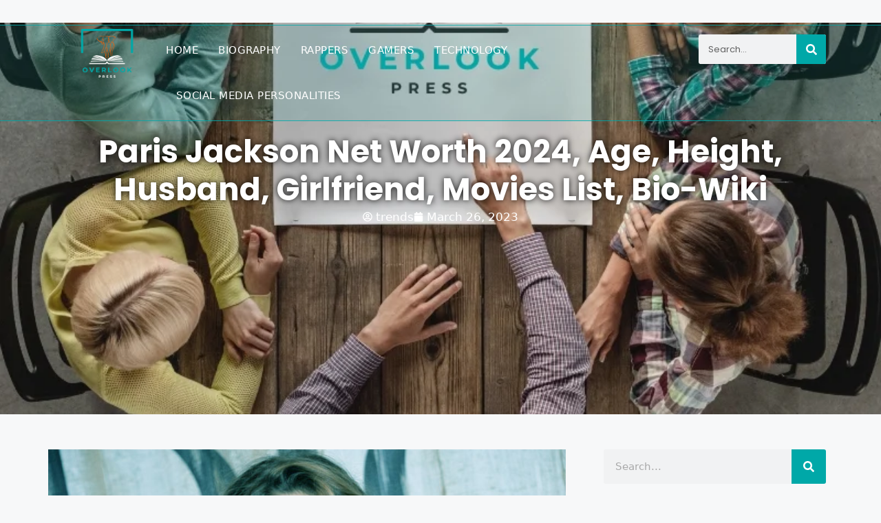

--- FILE ---
content_type: text/css; charset=utf-8
request_url: https://www.overlookpress.com/wp-content/uploads/elementor/css/post-26090.css?ver=1726576222
body_size: 2666
content:
.elementor-26090 .elementor-element.elementor-element-54b4479{--display:flex;--min-height:569px;--flex-direction:row;--container-widget-width:calc( ( 1 - var( --container-widget-flex-grow ) ) * 100% );--container-widget-height:100%;--container-widget-flex-grow:1;--container-widget-align-self:stretch;--flex-wrap-mobile:wrap;--justify-content:center;--align-items:flex-end;--gap:0px 0px;--background-transition:0.3s;--overlay-opacity:0.81;--margin-top:-143px;--margin-bottom:0px;--margin-left:0px;--margin-right:0px;--padding-top:0px;--padding-bottom:115px;--padding-left:0px;--padding-right:0px;}.elementor-26090 .elementor-element.elementor-element-54b4479:not(.elementor-motion-effects-element-type-background), .elementor-26090 .elementor-element.elementor-element-54b4479 > .elementor-motion-effects-container > .elementor-motion-effects-layer{background-image:url("https://www.overlookpress.com/wp-content/uploads/2024/02/About-Us-overlook-press.webp");background-position:0px -662px;background-repeat:no-repeat;background-size:cover;}.elementor-26090 .elementor-element.elementor-element-54b4479::before, .elementor-26090 .elementor-element.elementor-element-54b4479 > .elementor-background-video-container::before, .elementor-26090 .elementor-element.elementor-element-54b4479 > .e-con-inner > .elementor-background-video-container::before, .elementor-26090 .elementor-element.elementor-element-54b4479 > .elementor-background-slideshow::before, .elementor-26090 .elementor-element.elementor-element-54b4479 > .e-con-inner > .elementor-background-slideshow::before, .elementor-26090 .elementor-element.elementor-element-54b4479 > .elementor-motion-effects-container > .elementor-motion-effects-layer::before{--background-overlay:'';background-color:#000000;}.elementor-26090 .elementor-element.elementor-element-54b4479, .elementor-26090 .elementor-element.elementor-element-54b4479::before{--border-transition:0.3s;}.elementor-26090 .elementor-element.elementor-element-2cf59e4{--display:flex;--justify-content:center;--align-items:center;--container-widget-width:calc( ( 1 - var( --container-widget-flex-grow ) ) * 100% );--background-transition:0.3s;--padding-top:0px;--padding-bottom:0px;--padding-left:0px;--padding-right:0px;}.elementor-26090 .elementor-element.elementor-element-3f19df6{text-align:center;}.elementor-26090 .elementor-element.elementor-element-3f19df6 .elementor-heading-title{color:#FFFFFF;font-family:"Poppins", Sans-serif;font-size:45px;font-weight:bold;text-transform:capitalize;line-height:55px;text-shadow:0px 0px 10px rgba(0, 0, 0, 0.88);}.elementor-26090 .elementor-element.elementor-element-9c2be77 .elementor-icon-list-icon i{color:#FFFFFF;font-size:14px;}.elementor-26090 .elementor-element.elementor-element-9c2be77 .elementor-icon-list-icon svg{fill:#FFFFFF;--e-icon-list-icon-size:14px;}.elementor-26090 .elementor-element.elementor-element-9c2be77 .elementor-icon-list-icon{width:14px;}.elementor-26090 .elementor-element.elementor-element-9c2be77 .elementor-icon-list-text, .elementor-26090 .elementor-element.elementor-element-9c2be77 .elementor-icon-list-text a{color:#FFFFFF;}.elementor-26090 .elementor-element.elementor-element-6271e731{transition:background 0.3s, border 0.3s, border-radius 0.3s, box-shadow 0.3s;margin-top:0px;margin-bottom:0px;}.elementor-26090 .elementor-element.elementor-element-6271e731 > .elementor-background-overlay{transition:background 0.3s, border-radius 0.3s, opacity 0.3s;}.elementor-26090 .elementor-element.elementor-element-5e443d0a > .elementor-widget-wrap > .elementor-widget:not(.elementor-widget__width-auto):not(.elementor-widget__width-initial):not(:last-child):not(.elementor-absolute){margin-bottom:0px;}.elementor-26090 .elementor-element.elementor-element-e4852c7{--display:flex;--flex-direction:row;--container-widget-width:calc( ( 1 - var( --container-widget-flex-grow ) ) * 100% );--container-widget-height:100%;--container-widget-flex-grow:1;--container-widget-align-self:stretch;--flex-wrap-mobile:wrap;--align-items:stretch;--gap:10px 10px;--background-transition:0.3s;--margin-top:0px;--margin-bottom:0px;--margin-left:0px;--margin-right:0px;--padding-top:3em;--padding-bottom:0em;--padding-left:0em;--padding-right:0em;}.elementor-26090 .elementor-element.elementor-element-e2a682a{--display:flex;--gap:0px 0px;--background-transition:0.3s;--padding-top:0px;--padding-bottom:0px;--padding-left:0px;--padding-right:30px;}.elementor-26090 .elementor-element.elementor-element-7a3aa5f img{width:100%;}.elementor-26090 .elementor-element.elementor-element-7a3aa5f.elementor-element{--flex-grow:0;--flex-shrink:0;}.elementor-26090 .elementor-element.elementor-element-e6d522f{color:#333333;font-family:"Poppins", Sans-serif;font-size:18px;font-weight:400;width:var( --container-widget-width, 100.23% );max-width:100.23%;--container-widget-width:100.23%;--container-widget-flex-grow:0;}.elementor-26090 .elementor-element.elementor-element-e6d522f > .elementor-widget-container{padding:1.5em 1em 0em 1em;}.elementor-26090 .elementor-element.elementor-element-e6d522f.elementor-element{--flex-grow:0;--flex-shrink:0;}.elementor-26090 .elementor-element.elementor-element-cbdb4ea .elementor-icon-list-icon i{color:#00A8A8;font-size:26px;}.elementor-26090 .elementor-element.elementor-element-cbdb4ea .elementor-icon-list-icon svg{fill:#00A8A8;--e-icon-list-icon-size:26px;}.elementor-26090 .elementor-element.elementor-element-cbdb4ea .elementor-icon-list-icon{width:26px;}body:not(.rtl) .elementor-26090 .elementor-element.elementor-element-cbdb4ea .elementor-icon-list-text{padding-left:8px;}body.rtl .elementor-26090 .elementor-element.elementor-element-cbdb4ea .elementor-icon-list-text{padding-right:8px;}.elementor-26090 .elementor-element.elementor-element-cbdb4ea > .elementor-widget-container{padding:0px 15px 0px 15px;}.elementor-26090 .elementor-element.elementor-element-59f2a4e span.post-navigation__prev--label{color:#777777;}.elementor-26090 .elementor-element.elementor-element-59f2a4e span.post-navigation__next--label{color:#777777;}.elementor-26090 .elementor-element.elementor-element-59f2a4e span.post-navigation__prev--label:hover{color:#00A8A8;}.elementor-26090 .elementor-element.elementor-element-59f2a4e span.post-navigation__next--label:hover{color:#00A8A8;}.elementor-26090 .elementor-element.elementor-element-59f2a4e span.post-navigation__prev--label, .elementor-26090 .elementor-element.elementor-element-59f2a4e span.post-navigation__next--label{font-family:"Poppins", Sans-serif;font-size:14px;font-weight:400;text-transform:capitalize;}.elementor-26090 .elementor-element.elementor-element-59f2a4e .post-navigation__arrow-wrapper{color:#00A8A8;font-size:22px;}.elementor-26090 .elementor-element.elementor-element-59f2a4e .post-navigation__arrow-wrapper:hover{color:#DD3032;}body:not(.rtl) .elementor-26090 .elementor-element.elementor-element-59f2a4e .post-navigation__arrow-prev{padding-right:10px;}body:not(.rtl) .elementor-26090 .elementor-element.elementor-element-59f2a4e .post-navigation__arrow-next{padding-left:10px;}body.rtl .elementor-26090 .elementor-element.elementor-element-59f2a4e .post-navigation__arrow-prev{padding-left:10px;}body.rtl .elementor-26090 .elementor-element.elementor-element-59f2a4e .post-navigation__arrow-next{padding-right:10px;}.elementor-26090 .elementor-element.elementor-element-59f2a4e > .elementor-widget-container{margin:10px 0px 0px 0px;padding:20px 15px 19px 15px;border-style:solid;border-width:1px 0px 1px 0px;border-color:#DDDDDD;}.elementor-26090 .elementor-element.elementor-element-2ad87f7{--display:flex;--gap:0px 0px;--background-transition:0.3s;--padding-top:0px;--padding-bottom:0px;--padding-left:25px;--padding-right:10px;}.elementor-26090 .elementor-element.elementor-element-6172ae2 .elementor-search-form__container{min-height:50px;}.elementor-26090 .elementor-element.elementor-element-6172ae2 .elementor-search-form__submit{min-width:50px;background-color:#00A8A8;}body:not(.rtl) .elementor-26090 .elementor-element.elementor-element-6172ae2 .elementor-search-form__icon{padding-left:calc(50px / 3);}body.rtl .elementor-26090 .elementor-element.elementor-element-6172ae2 .elementor-search-form__icon{padding-right:calc(50px / 3);}.elementor-26090 .elementor-element.elementor-element-6172ae2 .elementor-search-form__input, .elementor-26090 .elementor-element.elementor-element-6172ae2.elementor-search-form--button-type-text .elementor-search-form__submit{padding-left:calc(50px / 3);padding-right:calc(50px / 3);}.elementor-26090 .elementor-element.elementor-element-6172ae2 .elementor-search-form__input,
					.elementor-26090 .elementor-element.elementor-element-6172ae2 .elementor-search-form__icon,
					.elementor-26090 .elementor-element.elementor-element-6172ae2 .elementor-lightbox .dialog-lightbox-close-button,
					.elementor-26090 .elementor-element.elementor-element-6172ae2 .elementor-lightbox .dialog-lightbox-close-button:hover,
					.elementor-26090 .elementor-element.elementor-element-6172ae2.elementor-search-form--skin-full_screen input[type="search"].elementor-search-form__input{color:#7A7A7A;fill:#7A7A7A;}.elementor-26090 .elementor-element.elementor-element-6172ae2:not(.elementor-search-form--skin-full_screen) .elementor-search-form__container{border-radius:3px;}.elementor-26090 .elementor-element.elementor-element-6172ae2.elementor-search-form--skin-full_screen input[type="search"].elementor-search-form__input{border-radius:3px;}.elementor-26090 .elementor-element.elementor-element-6172ae2 > .elementor-widget-container{padding:0px 0px 36px 0px;}.elementor-26090 .elementor-element.elementor-element-e0ba175 > .elementor-widget-container{padding:0px 0px 30px 0px;}.elementor-26090 .elementor-element.elementor-element-0d363f1 .elementor-heading-title{color:#00A8A8;font-family:"Poppins", Sans-serif;font-size:25px;font-weight:bold;text-transform:capitalize;letter-spacing:0px;}.elementor-26090 .elementor-element.elementor-element-0d363f1 > .elementor-widget-container{margin:0px 0px 12px 0px;}.elementor-26090 .elementor-element.elementor-element-b2299eb{--divider-border-style:solid;--divider-color:#00A8A8;--divider-border-width:2px;}.elementor-26090 .elementor-element.elementor-element-b2299eb .elementor-divider-separator{width:47px;margin:0 auto;margin-left:0;}.elementor-26090 .elementor-element.elementor-element-b2299eb .elementor-divider{text-align:left;}.elementor-26090 .elementor-element.elementor-element-182711b .elementor-posts-container .elementor-post__thumbnail{padding-bottom:calc( 0.66 * 100% );}.elementor-26090 .elementor-element.elementor-element-182711b:after{content:"0.66";}.elementor-26090 .elementor-element.elementor-element-182711b .elementor-post__meta-data span + span:before{content:"•";}.elementor-26090 .elementor-element.elementor-element-182711b{--grid-column-gap:30px;--grid-row-gap:35px;}.elementor-26090 .elementor-element.elementor-element-182711b .elementor-post__text{margin-top:4px;}.elementor-26090 .elementor-element.elementor-element-182711b .elementor-post__badge{right:0;}.elementor-26090 .elementor-element.elementor-element-182711b .elementor-post__card .elementor-post__badge{background-color:#00A8A8;margin:20px;}.elementor-26090 .elementor-element.elementor-element-182711b > .elementor-widget-container{padding:0px 0px 30px 0px;}.elementor-26090 .elementor-element.elementor-element-af020a2 .elementor-posts-container .elementor-post__thumbnail{padding-bottom:calc( 0.66 * 100% );}.elementor-26090 .elementor-element.elementor-element-af020a2:after{content:"0.66";}.elementor-26090 .elementor-element.elementor-element-af020a2 .elementor-post__meta-data span + span:before{content:"•";}.elementor-26090 .elementor-element.elementor-element-af020a2{--grid-column-gap:30px;--grid-row-gap:35px;}.elementor-26090 .elementor-element.elementor-element-af020a2 .elementor-post__text{margin-top:4px;}.elementor-26090 .elementor-element.elementor-element-af020a2 .elementor-post__badge{right:0;}.elementor-26090 .elementor-element.elementor-element-af020a2 .elementor-post__card .elementor-post__badge{background-color:#00A8A8;margin:20px;}.elementor-26090 .elementor-element.elementor-element-af020a2 > .elementor-widget-container{padding:0px 0px 30px 0px;}.elementor-26090 .elementor-element.elementor-element-882f672 .elementor-heading-title{color:#00A8A8;font-family:"Poppins", Sans-serif;font-size:25px;font-weight:bold;text-transform:capitalize;letter-spacing:0px;}.elementor-26090 .elementor-element.elementor-element-882f672 > .elementor-widget-container{margin:0px 0px 12px 0px;}.elementor-26090 .elementor-element.elementor-element-4d5a74d{--divider-border-style:solid;--divider-color:#00A8A8;--divider-border-width:2px;}.elementor-26090 .elementor-element.elementor-element-4d5a74d .elementor-divider-separator{width:47px;margin:0 auto;margin-left:0;}.elementor-26090 .elementor-element.elementor-element-4d5a74d .elementor-divider{text-align:left;}.elementor-26090 .elementor-element.elementor-element-4d5a74d > .elementor-widget-container{margin:0px 0px 21px 0px;}.elementor-26090 .elementor-element.elementor-element-720a1d6 .elementor-nav-menu .elementor-item{font-family:"Poppins", Sans-serif;font-size:18px;font-weight:400;line-height:30px;letter-spacing:0px;}.elementor-26090 .elementor-element.elementor-element-720a1d6 .elementor-nav-menu--main .elementor-item{color:#000000;fill:#000000;padding-left:0px;padding-right:0px;padding-top:0px;padding-bottom:0px;}.elementor-26090 .elementor-element.elementor-element-720a1d6 .elementor-nav-menu--main .elementor-item:hover,
					.elementor-26090 .elementor-element.elementor-element-720a1d6 .elementor-nav-menu--main .elementor-item.elementor-item-active,
					.elementor-26090 .elementor-element.elementor-element-720a1d6 .elementor-nav-menu--main .elementor-item.highlighted,
					.elementor-26090 .elementor-element.elementor-element-720a1d6 .elementor-nav-menu--main .elementor-item:focus{color:#00A8A8;fill:#00A8A8;}.elementor-26090 .elementor-element.elementor-element-720a1d6 .elementor-nav-menu--main .elementor-item.elementor-item-active{color:#00A8A8;}.elementor-26090 .elementor-element.elementor-element-720a1d6{--e-nav-menu-horizontal-menu-item-margin:calc( 0px / 2 );width:var( --container-widget-width, 100% );max-width:100%;--container-widget-width:100%;--container-widget-flex-grow:0;}.elementor-26090 .elementor-element.elementor-element-720a1d6 .elementor-nav-menu--main:not(.elementor-nav-menu--layout-horizontal) .elementor-nav-menu > li:not(:last-child){margin-bottom:0px;}.elementor-26090 .elementor-element.elementor-element-720a1d6 > .elementor-widget-container{margin:0px 0px 10px 0px;}.elementor-26090 .elementor-element.elementor-element-720a1d6.elementor-element{--flex-grow:0;--flex-shrink:0;}.elementor-26090 .elementor-element.elementor-element-120d505{--display:flex;--gap:0px 0px;--background-transition:0.3s;--padding-top:2em;--padding-bottom:0em;--padding-left:0em;--padding-right:0em;}.elementor-26090 .elementor-element.elementor-element-46fe4de .elementor-heading-title{color:#00A8A8;font-family:"Poppins", Sans-serif;font-size:25px;font-weight:bold;text-transform:capitalize;letter-spacing:0px;}.elementor-26090 .elementor-element.elementor-element-46fe4de > .elementor-widget-container{margin:0px 0px 12px 0px;}.elementor-26090 .elementor-element.elementor-element-f40b2e6{--divider-border-style:solid;--divider-color:#00A8A8;--divider-border-width:2px;}.elementor-26090 .elementor-element.elementor-element-f40b2e6 .elementor-divider-separator{width:47px;margin:0 auto;margin-left:0;}.elementor-26090 .elementor-element.elementor-element-f40b2e6 .elementor-divider{text-align:left;}.elementor-26090 .elementor-element.elementor-element-f40b2e6 > .elementor-widget-container{margin:0px 0px 21px 0px;}.elementor-26090 .elementor-element.elementor-element-a5c9518{--display:flex;--background-transition:0.3s;--padding-top:13px;--padding-bottom:0px;--padding-left:0px;--padding-right:0px;}.elementor-26090 .elementor-element.elementor-element-8765ab2 img{box-shadow:0px 11px 10px 0px rgba(0, 0, 0, 0.15);}.elementor-26090 .elementor-element.elementor-element-4010ff0c{--display:flex;--flex-direction:column;--container-widget-width:100%;--container-widget-height:initial;--container-widget-flex-grow:0;--container-widget-align-self:initial;--flex-wrap-mobile:wrap;--background-transition:0.3s;--padding-top:5em;--padding-bottom:0em;--padding-left:0em;--padding-right:0em;}.elementor-26090 .elementor-element.elementor-element-299cf0fe{--divider-border-style:solid;--divider-color:#00000052;--divider-border-width:1px;}.elementor-26090 .elementor-element.elementor-element-299cf0fe .elementor-divider-separator{width:100%;}.elementor-26090 .elementor-element.elementor-element-299cf0fe .elementor-divider{padding-block-start:15px;padding-block-end:15px;}.elementor-26090 .elementor-element.elementor-element-299cf0fe .elementor-divider__text{color:#000000;font-family:"Poppins", Sans-serif;font-size:44px;font-weight:400;}.elementor-26090 .elementor-element.elementor-element-362364ea{--display:flex;--flex-direction:column;--container-widget-width:100%;--container-widget-height:initial;--container-widget-flex-grow:0;--container-widget-align-self:initial;--flex-wrap-mobile:wrap;--background-transition:0.3s;}.elementor-26090 .elementor-element.elementor-element-4483aea2{--display:flex;--background-transition:0.3s;}.elementor-26090 .elementor-element.elementor-element-2c24712b .elementor-posts-container .elementor-post__thumbnail{padding-bottom:calc( 0.66 * 100% );}.elementor-26090 .elementor-element.elementor-element-2c24712b:after{content:"0.66";}.elementor-26090 .elementor-element.elementor-element-2c24712b .elementor-post__thumbnail__link{width:100%;}.elementor-26090 .elementor-element.elementor-element-2c24712b .elementor-post__meta-data span + span:before{content:"///";}.elementor-26090 .elementor-element.elementor-element-2c24712b{--grid-column-gap:30px;--grid-row-gap:35px;}.elementor-26090 .elementor-element.elementor-element-2c24712b .elementor-post__thumbnail{border-radius:5px 5px 5px 5px;}.elementor-26090 .elementor-element.elementor-element-2c24712b.elementor-posts--thumbnail-left .elementor-post__thumbnail__link{margin-right:20px;}.elementor-26090 .elementor-element.elementor-element-2c24712b.elementor-posts--thumbnail-right .elementor-post__thumbnail__link{margin-left:20px;}.elementor-26090 .elementor-element.elementor-element-2c24712b.elementor-posts--thumbnail-top .elementor-post__thumbnail__link{margin-bottom:20px;}.elementor-26090 .elementor-element.elementor-element-2c24712b .elementor-post:hover .elementor-post__thumbnail img{filter:brightness( 75% ) contrast( 100% ) saturate( 100% ) blur( 0px ) hue-rotate( 0deg );}.elementor-26090 .elementor-element.elementor-element-2c24712b .elementor-post__title{margin-bottom:8px;}@media(max-width:1024px){.elementor-26090 .elementor-element.elementor-element-54b4479{--min-height:500px;}.elementor-26090 .elementor-element.elementor-element-54b4479:not(.elementor-motion-effects-element-type-background), .elementor-26090 .elementor-element.elementor-element-54b4479 > .elementor-motion-effects-container > .elementor-motion-effects-layer{background-position:0px 0px;}.elementor-26090 .elementor-element.elementor-element-3f19df6 .elementor-heading-title{font-size:30px;line-height:1.4em;}.elementor-26090 .elementor-element.elementor-element-6271e731{margin-top:0px;margin-bottom:0px;}.elementor-26090 .elementor-element.elementor-element-e4852c7{--flex-direction:column;--container-widget-width:100%;--container-widget-height:initial;--container-widget-flex-grow:0;--container-widget-align-self:initial;--flex-wrap-mobile:wrap;--padding-top:3%;--padding-bottom:0%;--padding-left:3%;--padding-right:3%;}.elementor-26090 .elementor-element.elementor-element-e2a682a{--padding-top:0px;--padding-bottom:0px;--padding-left:0px;--padding-right:0px;}.elementor-26090 .elementor-element.elementor-element-7a3aa5f{width:var( --container-widget-width, 818px );max-width:818px;--container-widget-width:818px;--container-widget-flex-grow:0;}.elementor-26090 .elementor-element.elementor-element-2ad87f7{--padding-top:0px;--padding-bottom:0px;--padding-left:0px;--padding-right:7px;}.elementor-26090 .elementor-element.elementor-element-720a1d6 > .elementor-widget-container{margin:21px 0px 60px 0px;}}@media(max-width:767px){.elementor-26090 .elementor-element.elementor-element-54b4479{--min-height:427px;}.elementor-26090 .elementor-element.elementor-element-54b4479:not(.elementor-motion-effects-element-type-background), .elementor-26090 .elementor-element.elementor-element-54b4479 > .elementor-motion-effects-container > .elementor-motion-effects-layer{background-position:0px 0px;}.elementor-26090 .elementor-element.elementor-element-3f19df6 .elementor-heading-title{font-size:26px;}.elementor-26090 .elementor-element.elementor-element-6271e731{margin-top:40px;margin-bottom:0px;}.elementor-26090 .elementor-element.elementor-element-59f2a4e > .elementor-widget-container{padding:15px 0px 15px 0px;}.elementor-26090 .elementor-element.elementor-element-2ad87f7{--padding-top:15px;--padding-bottom:15px;--padding-left:27px;--padding-right:11px;}.elementor-26090 .elementor-element.elementor-element-0d363f1 > .elementor-widget-container{margin:20px 0px 8px 0px;}.elementor-26090 .elementor-element.elementor-element-182711b .elementor-posts-container .elementor-post__thumbnail{padding-bottom:calc( 0.5 * 100% );}.elementor-26090 .elementor-element.elementor-element-182711b:after{content:"0.5";}.elementor-26090 .elementor-element.elementor-element-af020a2 .elementor-posts-container .elementor-post__thumbnail{padding-bottom:calc( 0.5 * 100% );}.elementor-26090 .elementor-element.elementor-element-af020a2:after{content:"0.5";}.elementor-26090 .elementor-element.elementor-element-720a1d6 > .elementor-widget-container{margin:21px 0px 40px 0px;}.elementor-26090 .elementor-element.elementor-element-120d505{--padding-top:2em;--padding-bottom:0em;--padding-left:0em;--padding-right:0em;}.elementor-26090 .elementor-element.elementor-element-4010ff0c{--margin-top:0px;--margin-bottom:0px;--margin-left:0px;--margin-right:0px;--padding-top:0px;--padding-bottom:0px;--padding-left:14px;--padding-right:0px;}.elementor-26090 .elementor-element.elementor-element-299cf0fe .elementor-divider__text{font-size:30px;}.elementor-26090 .elementor-element.elementor-element-362364ea{--margin-top:0px;--margin-bottom:0px;--margin-left:7px;--margin-right:0px;--padding-top:0px;--padding-bottom:0px;--padding-left:9px;--padding-right:9px;}.elementor-26090 .elementor-element.elementor-element-4483aea2{--padding-top:0px;--padding-bottom:0px;--padding-left:0px;--padding-right:0px;}.elementor-26090 .elementor-element.elementor-element-2c24712b .elementor-posts-container .elementor-post__thumbnail{padding-bottom:calc( 0.5 * 100% );}.elementor-26090 .elementor-element.elementor-element-2c24712b:after{content:"0.5";}.elementor-26090 .elementor-element.elementor-element-2c24712b .elementor-post__thumbnail__link{width:100%;}}@media(min-width:768px){.elementor-26090 .elementor-element.elementor-element-e2a682a{--width:70%;}.elementor-26090 .elementor-element.elementor-element-2ad87f7{--width:32%;}}@media(max-width:1024px) and (min-width:768px){.elementor-26090 .elementor-element.elementor-element-e2a682a{--width:100%;}.elementor-26090 .elementor-element.elementor-element-2ad87f7{--width:100%;}}